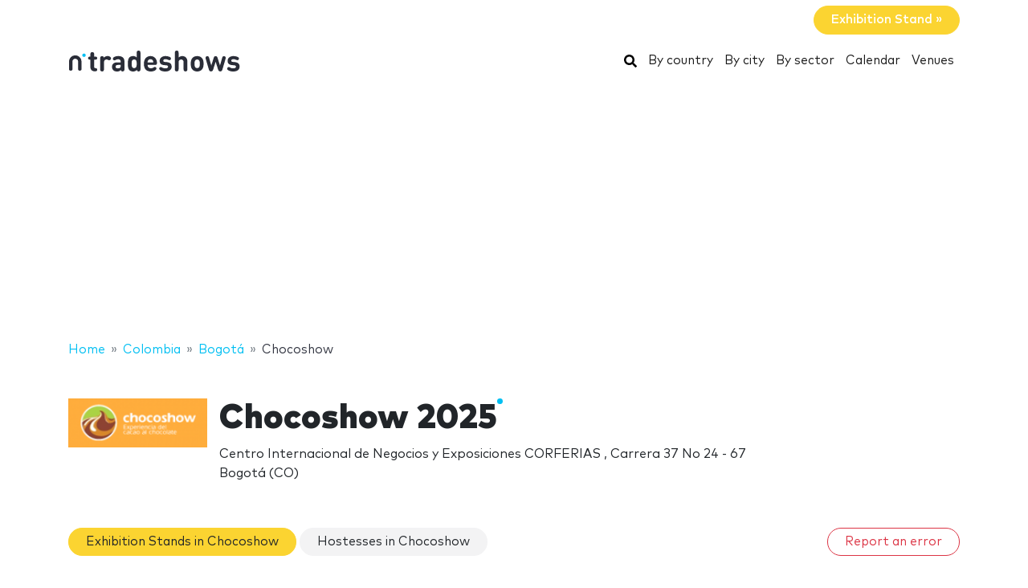

--- FILE ---
content_type: text/html; charset=UTF-8
request_url: https://www.ntradeshows.com/casa-ghaia/
body_size: 19128
content:
<!DOCTYPE HTML>
<html lang="en">
<head>
    <meta charset="utf-8" />
    <meta name="viewport" content="width=device-width, initial-scale=1, maximum-scale=1, shrink-to-fit=no"/>
    <meta name="apple-mobile-web-app-status-bar-style" content="black" />
    <meta name="apple-mobile-web-app-capable" content="yes" />
    <meta http-equiv="X-UA-Compatible" content="IE=edge" />
    <title>Chocoshow 2025</title>
    <meta name="description" content="Chocoshow is fun and chocolate flavor!
This is the fair in which visitors enjoy a show around cocoa, with spaces to lea..." />
            <meta name="robots" content="index,follow" />    
    <link rel="alternate" hreflang="en" href="https://www.ntradeshows.com/casa-ghaia/"/>
    <link rel="alternate" hreflang="es" href="https://www.nferias.com/casa-ghaia/"/>
    <link rel="alternate" hreflang="it" href="https://www.nfiere.com/casa-ghaia/"/>
    <link rel="alternate" hreflang="pt" href="https://www.nfeiras.com/casa-ghaia/"/>
    <link rel="alternate" hreflang="fr" href="https://www.nsalons.com/casa-ghaia/"/>
    <link rel="alternate" hreflang="de" href="https://www.nmessen.com/casa-ghaia/"/>
    <link href="https://www.nmessen.com/css/app.css?id=5cf867ba4df42a998548" rel="stylesheet" />

                    <!--[if lt IE 9]>
    <script src="https://www.nmessen.com/js/libs/html5shiv.min.js"></script>
    <script src="https://www.nmessen.com/js/libs/respond.min.js"></script>
    <![endif]-->


    <!-- Google Tag Manager -->
<script>(function(w,d,s,l,i){w[l]=w[l]||[];w[l].push({'gtm.start':
            new Date().getTime(),event:'gtm.js'});var f=d.getElementsByTagName(s)[0],
        j=d.createElement(s),dl=l!='dataLayer'?'&l='+l:'';j.async=true;j.src=
        'https://www.googletagmanager.com/gtm.js?id='+i+dl;f.parentNode.insertBefore(j,f);
    })(window,document,'script','dataLayer','GTM-PSQJGTP');</script>
<!-- End Google Tag Manager -->        <script async src="https://fundingchoicesmessages.google.com/i/pub-0772739364222842?ers=1" nonce="5YJjK0oqnr1O8RRHZbNVyQ"></script><script nonce="5YJjK0oqnr1O8RRHZbNVyQ">(function() {function signalGooglefcPresent() {if (!window.frames['googlefcPresent']) {if (document.body) {const iframe = document.createElement('iframe'); iframe.style = 'width: 0; height: 0; border: none; z-index: -1000; left: -1000px; top: -1000px;'; iframe.style.display = 'none'; iframe.name = 'googlefcPresent'; document.body.appendChild(iframe);} else {setTimeout(signalGooglefcPresent, 0);}}}signalGooglefcPresent();})();</script>
    <script type="text/javascript" async src="https://pagead2.googlesyndication.com/pagead/js/adsbygoogle.js?client=ca-pub-0772739364222842" crossorigin="anonymous"></script>
</head>
<body>
<noscript><iframe src="https://www.googletagmanager.com/ns.html?id=GTM-PSQJGTP"
                  height="0" width="0" style="display:none;visibility:hidden"></iframe></noscript>

    <aside class="container text-right py-2">
        <span class="btn btn-warning rounded-pill px-4 text-white font-weight-bold" data-href="https://www.nstands.com">Exhibition Stand&nbsp;&raquo;</span>
    </aside>
    <nav class="navbar navbar-expand-md navbar-light bg-white mb-4">
        <div class="container">
            <a class="navbar-brand" href="https://www.ntradeshows.com">
                    <svg width="215px" height="30px" viewBox="0 0 215 30" version="1.1" xmlns="http://www.w3.org/2000/svg" xmlns:xlink="http://www.w3.org/1999/xlink">
        <g id="ntradeshows" stroke="none" stroke-width="1" fill="none" fill-rule="evenodd">
            <g transform="translate(1.000000, 2.000000)">
                <path d="M32.2160015,25.7760042 C33.1160017,25.7760042 33.7280018,25.6680042 34.1420018,25.4520042 C34.7000019,25.1640041 35.078002,24.606004 35.078002,23.7780039 C35.078002,22.9320038 34.7180019,22.3920037 34.1420018,22.1040036 C33.7460018,21.9060036 33.3320017,21.8520036 32.7380016,21.8160036 C31.5500014,21.7440036 31.2260013,21.0420034 31.2260013,20.1600033 L31.2260013,11.1600018 L32.6300001,11.1600018 C33.5120017,11.1600018 33.8360018,11.1060018 34.2140018,10.9080018 C34.7720019,10.6200017 35.078002,10.0620016 35.078002,9.36000153 C35.078002,8.65800142 34.7720019,8.10000133 34.2140018,7.81200128 C33.8360018,7.61400125 33.5120017,7.56000124 32.6300001,7.56000124 L31.2260013,7.56000124 L31.2260013,5.05800083 C31.2260013,3.92400064 31.1720013,3.47400057 30.9200013,2.97000049 C30.5780012,2.28600037 29.8400011,1.8540003 28.886001,1.8540003 C27.9320008,1.8540003 27.1940007,2.28600037 26.8520006,2.97000049 C26.6180006,3.43800056 26.5547251,3.85943941 26.5468796,4.82520123 L26.5460006,7.56000124 L26.0780005,7.56000124 C25.1960004,7.56000124 24.8720003,7.61400125 24.4940002,7.81200128 C23.9360002,8.10000133 23.6300001,8.65800142 23.6300001,9.36000153 C23.6300001,10.0620016 23.9360002,10.6200017 24.4940002,10.9080018 C24.8720003,11.1060018 25.1960004,11.1600018 26.0780005,11.1600018 L26.5460006,11.1600018 L26.5460006,20.4120033 C26.5460006,23.1480038 28.0760008,25.7760042 31.9640015,25.7760042 L32.2160015,25.7760042 Z M41.1060008,25.9200042 C42.060001,25.9200042 42.7980011,25.4880042 43.1400011,24.8040011 C43.3920012,24.300004 43.4460012,23.8500039 43.4460012,22.7160037 L43.4460012,14.4720024 C43.4460012,12.096002 44.9940014,11.0160018 46.5600017,11.0160018 C47.1900018,11.0160018 47.7840019,11.2140018 48.342002,11.5020019 C48.9720021,11.8260019 49.4760022,11.988002 49.9440023,11.988002 C50.5200024,11.988002 51.0960024,11.7540019 51.5100025,11.3400019 C51.9240026,10.9260018 52.2120026,10.3140017 52.2120026,9.63000158 C52.2120026,8.82000145 51.7260026,8.13600133 51.0240024,7.66800126 C50.1780023,7.11000117 49.2420021,6.80400112 47.7840019,6.80400112 C45.9300016,6.80400112 44.2200013,7.75800127 43.3200012,8.83800145 C43.2120012,8.15400134 42.9960011,7.75800127 42.6180011,7.41600122 C42.258001,7.07400116 41.7540009,6.87600113 41.1240008,6.87600113 C40.2420007,6.87600113 39.4500005,7.3080012 39.1080005,7.9560013 C38.8392004,8.46000139 38.7742404,8.80720144 38.7667738,9.83177761 L38.7660004,22.7160037 C38.7660004,23.8500039 38.8200004,24.300004 39.0720005,24.8040011 C39.4140005,25.4880042 40.1520007,25.9200042 41.1060008,25.9200042 Z M59.7700012,25.9920043 C61.9120016,25.9920043 63.0460018,25.4700042 64.414002,24.138004 C64.558002,24.696004 64.7380021,25.0560041 65.0980021,25.3800042 C65.4580022,25.7220042 65.9620023,25.9200042 66.5920024,25.9200042 C67.4740025,25.9200042 68.2660026,25.4880042 68.6080027,24.8400041 C68.8960027,24.300004 68.9500027,23.9400039 68.9500027,22.7340037 L68.9500027,13.4280022 C68.9500027,9.03600148 66.2680023,6.80400112 61.0480014,6.80400112 C59.1580011,6.80400112 57.6820009,7.16400117 56.3140007,7.88400129 C55.4500005,8.33400137 54.5680004,9.07200149 54.5680004,10.1160017 C54.5680004,10.6560017 54.7120004,11.0700018 55.0900005,11.5200019 C55.4320005,11.952002 55.9540006,12.150002 56.4220007,12.150002 C56.8360008,12.150002 57.3580008,12.024002 57.9700009,11.6640019 C58.9960011,11.0520018 59.8600013,10.7640018 60.9760014,10.7640018 C63.1900018,10.7640018 64.270002,11.6640019 64.270002,13.7160022 L64.270002,14.6520024 L59.9140013,14.6520024 C55.4860005,14.6520024 53.4340002,17.1000028 53.4340002,20.0880033 C53.4340002,21.7440036 53.9920003,23.3100038 54.9820005,24.300004 C56.0620006,25.3980042 57.6460009,25.9920043 59.7700012,25.9920043 Z M60.7780014,22.1400036 C58.8340011,22.1400036 57.9340009,21.3120035 57.9340009,20.0160033 C57.9340009,18.6120031 58.8340011,17.8560029 60.7060014,17.8560029 L64.270002,17.8560029 L64.270002,18.8640031 C64.270002,20.0700033 64.108002,20.7180034 63.5500019,21.2400035 C62.7580017,21.9960036 61.9300016,22.1400036 60.7780014,22.1400036 Z M79.6940014,25.9920043 C81.6920017,25.9920043 83.0780019,25.4700042 84.3560021,24.0480039 C84.5000022,24.660004 84.6800022,25.0560041 85.0400022,25.3800042 C85.4000023,25.7220042 85.9040024,25.9200042 86.5340025,25.9200042 C87.4160026,25.9200042 88.2080028,25.4880042 88.5500028,24.8400041 C88.8380029,24.300004 88.8920029,23.9400039 88.8920029,22.7340037 L88.8920029,3.20400053 C88.8920029,2.07000034 88.8380029,1.62000027 88.5860028,1.11600018 C88.2440028,0.432000071 87.5060026,0 86.5520025,0 C85.5980023,0 84.8600022,0.432000071 84.5180022,1.11600018 C84.2840021,1.58400026 84.2207266,2.0054391 84.2128811,2.97120092 L84.2120021,8.67600142 C83.0240019,7.3080012 81.5840017,6.80400112 79.6760014,6.80400112 C77.8040011,6.80400112 76.1840008,7.41600122 75.1400006,8.49600139 C73.404286,10.2664303 73.2083983,13.041094 73.1966202,16.0452971 L73.1960003,16.3800027 C73.1960003,19.5480032 73.3400003,22.4640037 75.1400006,24.300004 C76.1840008,25.3800042 77.8580011,25.9920043 79.6940014,25.9920043 Z M81.0080016,21.7440036 C78.3053011,21.7440036 77.8955086,19.5024294 77.8767081,16.604211 L77.8760011,16.3800027 C77.8760011,13.3740022 78.2360011,11.0520018 81.0440016,11.0520018 C83.852002,11.0520018 84.2120021,13.3740022 84.2120021,16.3800027 C84.2120021,19.3860032 83.852002,21.7440036 81.0080016,21.7440036 Z M101.850002,25.9920043 C103.920002,25.9920043 105.684002,25.5600042 106.962003,24.696004 C108.042003,23.9760039 108.798003,23.1660038 108.798003,22.2840037 C108.798003,21.2040035 107.808003,20.3220033 106.908003,20.3220033 C106.350002,20.3220033 105.900002,20.5020034 105.162002,21.0240034 C104.244002,21.7080036 103.092002,22.0320036 101.922002,22.0320036 C99.2040013,22.0320036 97.782001,20.2860033 97.782001,17.8560029 L106.800003,17.8560029 C107.502003,17.8560029 108.258003,17.8560029 108.852003,17.2620028 C109.410003,16.7040027 109.500003,15.8940026 109.482003,15.1740025 C109.320003,10.4400017 106.386002,6.80400112 101.328002,6.80400112 C96.4680008,6.80400112 93.1740003,10.2780017 93.1740003,16.3980027 C93.1740003,23.9760039 97.404001,25.9920043 101.850002,25.9920043 Z M104.892002,14.6520024 L97.782001,14.6520024 C97.800001,13.8420023 97.8900011,13.3020022 98.1960011,12.6180021 C98.6820012,11.5020019 99.7620014,10.6920018 101.328002,10.6920018 C102.912002,10.6920018 103.974002,11.5020019 104.478002,12.6180021 C104.784002,13.3020022 104.856002,13.8420023 104.892002,14.6520024 Z M119.848001,25.9920043 C124.258002,25.9920043 127.786003,24.0120039 127.786003,19.8720033 C127.786003,16.6860027 125.896002,14.7240024 122.188002,14.3820024 L119.254001,14.0940023 C118.012001,13.9860023 117.310001,13.5540022 117.310001,12.456002 C117.310001,11.4840019 118.138001,10.6020017 119.956001,10.6020017 C121.288002,10.6020017 122.458002,11.0160018 123.592002,11.5380019 C124.096002,11.7720019 124.582002,11.934002 124.960002,11.934002 C125.500002,11.934002 125.896002,11.7540019 126.274002,11.3760019 C126.598003,11.0520018 126.886003,10.4580017 126.886003,9.93600163 C126.886003,9.39600154 126.760003,9.01800148 126.400003,8.62200141 C126.112002,8.31600136 125.536002,7.9560013 124.906002,7.70400126 C123.466002,7.11000117 121.972002,6.80400112 120.064001,6.80400112 C116.230001,6.80400112 112.792,8.87400145 112.792,12.7620021 C112.792,16.2180027 114.916001,17.7300029 118.300001,18.054003 L121.252002,18.324003 C122.728002,18.468003 123.232002,19.1520031 123.232002,20.0700033 C123.232002,21.4740035 121.648002,22.0860036 119.920001,22.0860036 C118.192001,22.0860036 117.040001,21.7440036 115.762001,20.9880034 C115.150001,20.6280034 114.664001,20.4480034 114.214001,20.4480034 C113.728,20.4480034 113.368,20.5920034 112.972,20.9160034 C112.504,21.2940035 112.216,21.8880036 112.216,22.5180037 C112.216,23.2740038 112.702,23.8860039 113.35,24.318004 C115.024001,25.4520042 116.896001,25.9920043 119.848001,25.9920043 Z M144.956003,25.9200042 C145.910003,25.9200042 146.648003,25.4880042 146.990003,24.8040041 C147.242003,24.300004 147.296003,23.8500039 147.296003,22.7160037 L147.296003,13.7880023 C147.296003,11.7360019 146.900003,9.97200163 145.388003,8.46000139 C144.344002,7.41600122 142.832002,6.80400112 140.960002,6.80400112 C138.944002,6.80400112 137.576001,7.52400123 136.388001,8.74800143 L136.388001,3.20400053 C136.388001,2.07000034 136.334001,1.62000027 136.082001,1.11600018 C135.740001,0.432000071 135.002001,0 134.048001,0 C133.094001,0 132.356001,0.432000071 132.014,1.11600018 C131.78,1.58400026 131.716725,2.0054391 131.708879,2.97120092 L131.708,22.7160037 C131.708,23.8500039 131.762,24.300004 132.014,24.8040041 C132.356001,25.4880042 133.094001,25.9200042 134.048001,25.9200042 C135.002001,25.9200042 135.740001,25.4880042 136.082001,24.8040041 C136.334001,24.300004 136.388001,23.8500039 136.388001,22.7160037 L136.388001,14.4360024 C136.388001,11.898002 138.044001,11.0520018 139.520002,11.0520018 C140.996002,11.0520018 142.616002,11.898002 142.616002,14.4360024 L142.616002,22.7160037 C142.616002,23.8500039 142.670002,24.300004 142.922002,24.8040041 C143.264002,25.4880042 144.002002,25.9200042 144.956003,25.9200042 Z M159.498002,25.9920043 C162.288002,25.9920043 164.142002,24.9120041 165.312003,23.6880039 C167.004003,21.8880036 167.454003,19.8180032 167.454003,16.3980027 C167.454003,12.9780021 167.004003,10.9080018 165.312003,9.10800149 C164.142002,7.88400129 162.288002,6.80400112 159.498002,6.80400112 C156.708001,6.80400112 154.854001,7.88400129 153.684001,9.10800149 C151.992,10.9080018 151.542,12.9780021 151.542,16.3980027 C151.542,19.8180032 151.992,21.8880036 153.684001,23.6880039 C154.854001,24.9120041 156.708001,25.9920043 159.498002,25.9920043 Z M159.498002,21.7440036 C158.562001,21.7440036 157.860001,21.4740035 157.320001,20.9340034 C156.366001,19.9980033 156.222001,18.360003 156.222001,16.3980027 C156.222001,14.4360024 156.366001,12.7980021 157.320001,11.8620019 C157.860001,11.3220019 158.562001,11.0520018 159.498002,11.0520018 C160.434002,11.0520018 161.136002,11.3220019 161.676002,11.8620019 C162.630002,12.7980021 162.774002,14.4360024 162.774002,16.3980027 C162.774002,18.360003 162.630002,19.9980033 161.676002,20.9340034 C161.136002,21.4740035 160.434002,21.7440036 159.498002,21.7440036 Z M188.242003,25.9200042 C188.926003,25.9200042 189.466003,25.7040042 189.934003,25.3260042 C190.348003,24.9840041 190.654004,24.462004 190.978004,23.3460038 L194.794004,10.4400017 C195.100004,9.43200155 195.154004,9.01800148 195.028004,8.47800139 C194.812004,7.57800124 193.894004,6.87600113 192.868004,6.87600113 C192.256004,6.87600113 191.734004,7.11000117 191.374004,7.47000122 C190.996004,7.86600129 190.852004,8.22600135 190.564004,9.23400151 L187.918003,18.576003 L185.002003,9.27000152 C184.678003,8.26200135 184.426003,7.75800127 184.012002,7.39800121 C183.616002,7.03800115 183.130002,6.87600113 182.500002,6.87600113 C181.870002,6.87600113 181.384002,7.03800115 180.988002,7.39800121 C180.574002,7.75800127 180.322002,8.26200135 179.998002,9.27000152 L177.082001,18.576003 L174.436001,9.23400151 C174.148001,8.22600135 174.004001,7.86600129 173.626001,7.47000122 C173.266001,7.11000117 172.744001,6.87600113 172.132,6.87600113 C171.106,6.87600113 170.188,7.57800124 169.972,8.47800139 C169.846,9.01800148 169.9,9.43200155 170.206,10.4400017 L174.022001,23.3460038 C174.346001,24.462004 174.652001,24.9840041 175.066001,25.3260042 C175.534001,25.7040042 176.074001,25.9200042 176.758001,25.9200042 C177.424001,25.9200042 177.982001,25.7040042 178.450002,25.3260042 C178.864002,24.9840041 179.152002,24.462004 179.494002,23.3460038 L182.500002,13.8960023 L185.506003,23.3460038 C185.848003,24.462004 186.136003,24.9840041 186.550003,25.3260042 C187.018003,25.7040042 187.576003,25.9200042 188.242003,25.9200042 Z M204.458001,25.9920043 C208.868002,25.9920043 212.396003,24.0120039 212.396003,19.8720033 C212.396003,16.6860027 210.506002,14.7240024 206.798002,14.3820024 L203.864001,14.0940023 C202.622001,13.9860023 201.920001,13.5540022 201.920001,12.456002 C201.920001,11.4840019 202.748001,10.6020017 204.566001,10.6020017 C205.898002,10.6020017 207.068002,11.0160018 208.202002,11.5380019 C208.706002,11.7720019 209.192002,11.934002 209.570002,11.934002 C210.110002,11.934002 210.506002,11.7540019 210.884002,11.3760019 C211.208003,11.0520018 211.496003,10.4580017 211.496003,9.93600163 C211.496003,9.39600154 211.370003,9.01800148 211.010003,8.62200141 C210.722002,8.31600136 210.146002,7.9560013 209.516002,7.70400126 C208.076002,7.11000117 206.582002,6.80400112 204.674001,6.80400112 C200.840001,6.80400112 197.402,8.87400145 197.402,12.7620021 C197.402,16.2180027 199.526001,17.7300029 202.910001,18.054003 L205.862002,18.324003 C207.338002,18.468003 207.842002,19.1520031 207.842002,20.0700033 C207.842002,21.4740035 206.258002,22.0860036 204.530001,22.0860036 C202.802001,22.0860036 201.650001,21.7440036 200.372001,20.9880034 C199.760001,20.6280034 199.274001,20.4480034 198.824001,20.4480034 C198.338,20.4480034 197.978,20.5920034 197.582,20.9160034 C197.114,21.2940035 196.826,21.8880036 196.826,22.5180037 C196.826,23.2740038 197.312,23.8860039 197.96,24.318004 C199.634001,25.4520042 201.506001,25.9920043 204.458001,25.9920043 Z" id="tradeshows" fill="#2A2D38" fill-rule="nonzero"></path>
                <g transform="translate(0.000000, 2.776004)">
                    <path d="M18.6100576,0.853847403 C17.4431892,0.853847403 16.4976018,1.79968566 16.4976018,2.96630313 C16.4976018,4.1329206 17.4431892,5.07875885 18.6100576,5.07875885 C19.776675,5.07875885 20.7225133,4.1329206 20.7225133,2.96630313 C20.7225133,1.79968566 19.776675,0.853847403 18.6100576,0.853847403" id="Fill-13" fill="#00BFF2"></path>
                    <path d="M7.72702184,3.13685508 C3.46623377,3.13685508 0,6.60308884 0,10.8638769 L0,20.5079147 C0,20.542286 0.00351239669,20.5683781 0.00526859504,20.5987352 C0.00351239669,20.623322 0,20.6476579 0,20.6724956 C0,21.5109548 0.935050177,22.1906036 2.08862161,22.1906036 C3.24219303,22.1906036 4.17724321,21.5109548 4.17724321,20.6724956 C4.17724321,20.638626 4.17322904,20.6055091 4.17021842,20.5721414 C4.17097107,20.5498126 4.17373081,20.5322506 4.17373081,20.5079147 L4.17373081,10.8638769 C4.17373081,8.90471222 5.76785714,7.31058589 7.72702184,7.31058589 C9.68618654,7.31058589 11.2803129,8.90471222 11.2803129,10.8638769 L11.2803129,20.5079147 C11.2803129,20.5325015 11.2830726,20.5498126 11.2840762,20.5723923 C11.2808146,20.6055091 11.2770514,20.638626 11.2770514,20.6724956 C11.2770514,21.5109548 12.2121015,22.1906036 13.365673,22.1906036 C14.5189935,22.1906036 15.4540437,21.5109548 15.4540437,20.6724956 C15.4540437,20.6476579 15.4505313,20.6230711 15.449026,20.5984844 C15.4505313,20.5681272 15.4540437,20.542286 15.4540437,20.5079147 L15.4540437,10.8638769 C15.4540437,6.60308884 11.9878099,3.13685508 7.72702184,3.13685508" id="Fill-15" fill="#2A2D38"></path>
                </g>
            </g>
        </g>
    </svg>
            </a>
            <button class="navbar-toggler" type="button" data-toggle="collapse" data-target="#navbarSupportedContent" aria-controls="navbarSupportedContent" aria-expanded="false" aria-label="Toggle navigation">
                <span class="navbar-toggler-icon"></span>
            </button>
            <div class="collapse navbar-collapse" id="navbarSupportedContent">
                <ul class="navbar-nav ml-auto">
                    <li class="nav-item active">
                        <a class="nav-link" href="https://www.ntradeshows.com/search/">
                            <svg xmlns="http://www.w3.org/2000/svg" viewBox="0 0 512 512" width="16px" height="16px"><path d="M505 442.7L405.3 343c-4.5-4.5-10.6-7-17-7H372c27.6-35.3 44-79.7 44-128C416 93.1 322.9 0 208 0S0 93.1 0 208s93.1 208 208 208c48.3 0 92.7-16.4 128-44v16.3c0 6.4 2.5 12.5 7 17l99.7 99.7c9.4 9.4 24.6 9.4 33.9 0l28.3-28.3c9.4-9.4 9.4-24.6.1-34zM208 336c-70.7 0-128-57.2-128-128 0-70.7 57.2-128 128-128 70.7 0 128 57.2 128 128 0 70.7-57.2 128-128 128z"/></svg>
                            <span class="sr-only">Search</span>
                        </a>
                    </li>
                    <li class="nav-item active"><a class="nav-link" href="https://www.ntradeshows.com/countries/">By country</a></li>
                    <li class="nav-item active"><a class="nav-link" href="https://www.ntradeshows.com/cities/">By city</a></li>
                    <li class="nav-item active"><a class="nav-link" href="https://www.ntradeshows.com/sectors/">By sector</a></li>
                    <li class="nav-item active"><a class="nav-link" href="https://www.ntradeshows.com/calendar/">Calendar</a></li>
                    <li class="nav-item active"><a class="nav-link" href="https://www.ntradeshows.com/venues/">Venues</a></li>
                </ul>
            </div>
        </div>
    </nav>
    
    
    <nav id="breadcrumbs" aria-label="breadcrumb" class="mb-4">
        <div class="container">
            <ol class="breadcrumb" itemscope itemtype="https://schema.org/BreadcrumbList">

                <li class="breadcrumb-item d-none d-md-inline" itemprop="itemListElement" itemscope itemtype="https://schema.org/ListItem">
                    <a itemtype="https://schema.org/Thing" itemprop="item" title="nTradeshows" href="https://www.ntradeshows.com">
                        <span title="nTradeshows">Home</span>
                        <meta itemprop="name"     content="nTradeshows" />
                        <meta itemprop="position" content="1" />
                    </a>
                </li>

                
                                                            
                                        <li class="breadcrumb-item d-none d-md-inline" itemprop="itemListElement" itemscope itemtype="https://schema.org/ListItem">
                        <a itemtype="https://schema.org/Thing" itemprop="item" title="Trade shows in Colombia" href="https://www.ntradeshows.com/colombia/" >
                            <span>Colombia</span>
                            <meta itemprop="name"     content="Colombia" />
                            <meta itemprop="position" content="2" />
                        </a>
                    </li>
                                    
                                                            
                                        <li class="breadcrumb-item " itemprop="itemListElement" itemscope itemtype="https://schema.org/ListItem">
                        <a itemtype="https://schema.org/Thing" itemprop="item" title="Trade shows in Bogotá" href="https://www.ntradeshows.com/bogota/" >
                            <span>Bogotá</span>
                            <meta itemprop="name"     content="Bogotá" />
                            <meta itemprop="position" content="3" />
                        </a>
                    </li>
                                    
                                                            
                                        <li class="breadcrumb-item d-none d-md-inline" itemprop="itemListElement" itemscope itemtype="https://schema.org/ListItem">
                        <a itemtype="https://schema.org/Thing" itemprop="item" title="Chocoshow" href="https://www.ntradeshows.com/casa-ghaia/" class="active text-dark" >
                            <span>Chocoshow</span>
                            <meta itemprop="name"     content="Chocoshow" />
                            <meta itemprop="position" content="4" />
                        </a>
                    </li>
                                                </ol>
        </div>
    </nav>

<main>
        <header class="jumbotron jumbotron-fluid" data-id="70222">
        <div class="container">
            <div class="row gutters-sm align-items-start">
                <div class="col-md-2 col-3">
                    <img alt="Chocoshow 2025" class="logo img-fluid my-2 my-md-0"  src="//images.neventum.com/logos/2022/304/160/636143f4da6f7-captura-de-pantalla-2022-11-01-a-las-17.04.21.png" width="180" height="180" />
                </div>
                <div class="col-md-10 col-9">
                    <h1 class="nTitle">Chocoshow 2025</h1>
                    <p class="lead">

                                                Centro Internacional de Negocios y Exposiciones CORFERIAS
                                                    ,                            Carrera 37 No 24 - 67<br/>
                            Bogotá
                                                            (CO)
                                                                        </p>
                </div>
            </div>
        </div>
    </header>
    <div class="container">


        

        
            
            
        
        <div class="row">
            <div class="col-md-12">
                <aside class="mb-4">
                    <a href="https://www.ntradeshows.com/casa-ghaia/stands/" class="d-block mb-3 d-md-inline-block btn btn-warning rounded-pill px-4 mb-2">Exhibition Stands in Chocoshow</a>
                    <a href="https://www.ntradeshows.com/casa-ghaia/hostesses/" class="d-block mb-3 d-md-inline-block btn btn-light   rounded-pill px-4 mb-2">Hostesses in Chocoshow</a>
                    <a class="d-block mb-3 d-md-inline-block btn btn-outline-danger ml-auto rounded-pill px-4 mb-2 float-right"
                       href="https://www.neventum.com/tradeshows/70222/report?locale=en" target="_blank" rel="noindex,nofollow">Report an error</a>
                </aside>
            </div>
        </div>
        <div class="row">
                <div class="col-md-9">
                <article class="mb-4">
                    <header>
                        <p class="h2 nTitle">Chocoshow: the trade show</p>
                    </header>
                    <p>Chocoshow is fun and chocolate flavor!</p>
<p>This is the fair in which visitors enjoy a show around cocoa, with spaces to learn about the wonders and potentialities of chocolate in all its manifestations.</p>
<p>It is a scenario of visibility, experience and knowledge of the cocoa and chocolate subsector of Colombia.</p>
<p>Let's live together the sweet experience of cocoa to chocolate and the happiness it produces when consuming it. We look forward to seeing you in the next edition!</p>
                </article>

                <article class="mb-4">
                    <header>
                        <p class="h2 nTitle">Event profile Chocoshow</p>
                    </header>
                    <ul class="list-unstyled">
                                                    <li>Industries: <a href="https://www.ntradeshows.com/decorations/">Decorations</a>, <a href="https://www.ntradeshows.com/craft/">Craft</a>, <a href="https://www.ntradeshows.com/art/">Art</a></li>
                                                <li>Frequency: anual</li>
                        <li>Scope: Local</li>
                    </ul>
                </article>

                <article class="mb-4">
                    <header>
                        <p class="h2 nTitle">Next edition Chocoshow</p>
                    </header>
                    <ul class="list-unstyled">
                        <li>

                            From <time itemprop="startDate" class="dtstart" datetime="2025-10-28T00:00:00+00:00">Tuesday 28</time> to <time itemprop="startDate" class="dtend" datetime="2025-10-30T00:00:00+00:00">Thursday 30 October 2025</time>

                            
                        </li>

                        <li>
                            Venue:
                                                            <a href="/corferias-centro-de-convenciones/">Centro Internacional de Negocios y Exposiciones CORFERIAS</a>
                                                    </li>

                        <li>City: <a href="https://www.ntradeshows.com/bogota/">Bogotá</a></li>                        <li>Country: <a href="https://www.ntradeshows.com/colombia/">Colombia</a></li>                        <li>More info.: <a href="https://chocoshow.co/" rel="nofollow" target="_blank">chocoshow.co</a></li>                    </ul>
                </article>

                                    <article class="mb-4" id="editions">
                        <header>
                            <p class="h2 nTitle">Chocoshow editions</p>
                        </header>
                        <table class="table table-sm table-responsive">
                                                            <tr >
                                    <td width="40%">Chocoshow 2025</td>
                                    <td width="20%">From <time itemprop="startDate" class="dtstart" datetime="2025-11-28T00:00:00+00:00">28</time> to <time itemprop="startDate" class="dtend" datetime="2025-11-30T00:00:00+00:00">30 November 2025</time></td>
                                    <td width="20%">BogotÃ¡</td>
                                </tr>
                                                            <tr >
                                    <td width="40%">Chocoshow 2025</td>
                                    <td width="20%">From <time itemprop="startDate" class="dtstart" datetime="2025-10-28T00:00:00+00:00">28</time> to <time itemprop="startDate" class="dtend" datetime="2025-10-30T00:00:00+00:00">30 October 2025</time></td>
                                    <td width="20%">Centro Internacional de Negocios y Exposiciones CORFERIAS</td>
                                </tr>
                                                            <tr >
                                    <td width="40%">Chocoshow 2024</td>
                                    <td width="20%">From <time itemprop="startDate" class="dtstart" datetime="2024-11-22T00:00:00+00:00">22</time> to <time itemprop="startDate" class="dtend" datetime="2024-11-24T00:00:00+00:00">24 November 2024</time></td>
                                    <td width="20%">BogotÃ¡</td>
                                </tr>
                                                            <tr >
                                    <td width="40%">Chocoshow 2023</td>
                                    <td width="20%">From <time itemprop="startDate" class="dtstart" datetime="2023-03-31T00:00:00+00:00">31 March</time> to <time itemprop="startDate" class="dtend" datetime="2023-04-01T00:00:00+00:00"> 1 April 2023</time></td>
                                    <td width="20%"></td>
                                </tr>
                                                            <tr hidden>
                                    <td width="40%">Chocoshow 2022</td>
                                    <td width="20%">From <time itemprop="startDate" class="dtstart" datetime="2022-11-25T00:00:00+00:00">25</time> to <time itemprop="startDate" class="dtend" datetime="2022-11-27T00:00:00+00:00">27 November 2022</time></td>
                                    <td width="20%">Centro Internacional de Negocios y Exposiciones CORFERIAS</td>
                                </tr>
                                                    </table>
                                            </article>
                
                
                
            </div>
        </div>
    </div>
</main>
<footer id="footer" class="d-print-none">
    <header>
        <div class="container">
            <div class="row">
                <div class="col-6">
                    <span class="footer-brand" data-href="https://www.ntradeshows.com">
                            <svg width="215px" height="30px" viewBox="0 0 215 30" version="1.1" xmlns="http://www.w3.org/2000/svg" xmlns:xlink="http://www.w3.org/1999/xlink">
        <g id="ntradeshows" stroke="none" stroke-width="1" fill="none" fill-rule="evenodd">
            <g transform="translate(1.000000, 2.000000)">
                <path d="M32.2160015,25.7760042 C33.1160017,25.7760042 33.7280018,25.6680042 34.1420018,25.4520042 C34.7000019,25.1640041 35.078002,24.606004 35.078002,23.7780039 C35.078002,22.9320038 34.7180019,22.3920037 34.1420018,22.1040036 C33.7460018,21.9060036 33.3320017,21.8520036 32.7380016,21.8160036 C31.5500014,21.7440036 31.2260013,21.0420034 31.2260013,20.1600033 L31.2260013,11.1600018 L32.6300001,11.1600018 C33.5120017,11.1600018 33.8360018,11.1060018 34.2140018,10.9080018 C34.7720019,10.6200017 35.078002,10.0620016 35.078002,9.36000153 C35.078002,8.65800142 34.7720019,8.10000133 34.2140018,7.81200128 C33.8360018,7.61400125 33.5120017,7.56000124 32.6300001,7.56000124 L31.2260013,7.56000124 L31.2260013,5.05800083 C31.2260013,3.92400064 31.1720013,3.47400057 30.9200013,2.97000049 C30.5780012,2.28600037 29.8400011,1.8540003 28.886001,1.8540003 C27.9320008,1.8540003 27.1940007,2.28600037 26.8520006,2.97000049 C26.6180006,3.43800056 26.5547251,3.85943941 26.5468796,4.82520123 L26.5460006,7.56000124 L26.0780005,7.56000124 C25.1960004,7.56000124 24.8720003,7.61400125 24.4940002,7.81200128 C23.9360002,8.10000133 23.6300001,8.65800142 23.6300001,9.36000153 C23.6300001,10.0620016 23.9360002,10.6200017 24.4940002,10.9080018 C24.8720003,11.1060018 25.1960004,11.1600018 26.0780005,11.1600018 L26.5460006,11.1600018 L26.5460006,20.4120033 C26.5460006,23.1480038 28.0760008,25.7760042 31.9640015,25.7760042 L32.2160015,25.7760042 Z M41.1060008,25.9200042 C42.060001,25.9200042 42.7980011,25.4880042 43.1400011,24.8040011 C43.3920012,24.300004 43.4460012,23.8500039 43.4460012,22.7160037 L43.4460012,14.4720024 C43.4460012,12.096002 44.9940014,11.0160018 46.5600017,11.0160018 C47.1900018,11.0160018 47.7840019,11.2140018 48.342002,11.5020019 C48.9720021,11.8260019 49.4760022,11.988002 49.9440023,11.988002 C50.5200024,11.988002 51.0960024,11.7540019 51.5100025,11.3400019 C51.9240026,10.9260018 52.2120026,10.3140017 52.2120026,9.63000158 C52.2120026,8.82000145 51.7260026,8.13600133 51.0240024,7.66800126 C50.1780023,7.11000117 49.2420021,6.80400112 47.7840019,6.80400112 C45.9300016,6.80400112 44.2200013,7.75800127 43.3200012,8.83800145 C43.2120012,8.15400134 42.9960011,7.75800127 42.6180011,7.41600122 C42.258001,7.07400116 41.7540009,6.87600113 41.1240008,6.87600113 C40.2420007,6.87600113 39.4500005,7.3080012 39.1080005,7.9560013 C38.8392004,8.46000139 38.7742404,8.80720144 38.7667738,9.83177761 L38.7660004,22.7160037 C38.7660004,23.8500039 38.8200004,24.300004 39.0720005,24.8040011 C39.4140005,25.4880042 40.1520007,25.9200042 41.1060008,25.9200042 Z M59.7700012,25.9920043 C61.9120016,25.9920043 63.0460018,25.4700042 64.414002,24.138004 C64.558002,24.696004 64.7380021,25.0560041 65.0980021,25.3800042 C65.4580022,25.7220042 65.9620023,25.9200042 66.5920024,25.9200042 C67.4740025,25.9200042 68.2660026,25.4880042 68.6080027,24.8400041 C68.8960027,24.300004 68.9500027,23.9400039 68.9500027,22.7340037 L68.9500027,13.4280022 C68.9500027,9.03600148 66.2680023,6.80400112 61.0480014,6.80400112 C59.1580011,6.80400112 57.6820009,7.16400117 56.3140007,7.88400129 C55.4500005,8.33400137 54.5680004,9.07200149 54.5680004,10.1160017 C54.5680004,10.6560017 54.7120004,11.0700018 55.0900005,11.5200019 C55.4320005,11.952002 55.9540006,12.150002 56.4220007,12.150002 C56.8360008,12.150002 57.3580008,12.024002 57.9700009,11.6640019 C58.9960011,11.0520018 59.8600013,10.7640018 60.9760014,10.7640018 C63.1900018,10.7640018 64.270002,11.6640019 64.270002,13.7160022 L64.270002,14.6520024 L59.9140013,14.6520024 C55.4860005,14.6520024 53.4340002,17.1000028 53.4340002,20.0880033 C53.4340002,21.7440036 53.9920003,23.3100038 54.9820005,24.300004 C56.0620006,25.3980042 57.6460009,25.9920043 59.7700012,25.9920043 Z M60.7780014,22.1400036 C58.8340011,22.1400036 57.9340009,21.3120035 57.9340009,20.0160033 C57.9340009,18.6120031 58.8340011,17.8560029 60.7060014,17.8560029 L64.270002,17.8560029 L64.270002,18.8640031 C64.270002,20.0700033 64.108002,20.7180034 63.5500019,21.2400035 C62.7580017,21.9960036 61.9300016,22.1400036 60.7780014,22.1400036 Z M79.6940014,25.9920043 C81.6920017,25.9920043 83.0780019,25.4700042 84.3560021,24.0480039 C84.5000022,24.660004 84.6800022,25.0560041 85.0400022,25.3800042 C85.4000023,25.7220042 85.9040024,25.9200042 86.5340025,25.9200042 C87.4160026,25.9200042 88.2080028,25.4880042 88.5500028,24.8400041 C88.8380029,24.300004 88.8920029,23.9400039 88.8920029,22.7340037 L88.8920029,3.20400053 C88.8920029,2.07000034 88.8380029,1.62000027 88.5860028,1.11600018 C88.2440028,0.432000071 87.5060026,0 86.5520025,0 C85.5980023,0 84.8600022,0.432000071 84.5180022,1.11600018 C84.2840021,1.58400026 84.2207266,2.0054391 84.2128811,2.97120092 L84.2120021,8.67600142 C83.0240019,7.3080012 81.5840017,6.80400112 79.6760014,6.80400112 C77.8040011,6.80400112 76.1840008,7.41600122 75.1400006,8.49600139 C73.404286,10.2664303 73.2083983,13.041094 73.1966202,16.0452971 L73.1960003,16.3800027 C73.1960003,19.5480032 73.3400003,22.4640037 75.1400006,24.300004 C76.1840008,25.3800042 77.8580011,25.9920043 79.6940014,25.9920043 Z M81.0080016,21.7440036 C78.3053011,21.7440036 77.8955086,19.5024294 77.8767081,16.604211 L77.8760011,16.3800027 C77.8760011,13.3740022 78.2360011,11.0520018 81.0440016,11.0520018 C83.852002,11.0520018 84.2120021,13.3740022 84.2120021,16.3800027 C84.2120021,19.3860032 83.852002,21.7440036 81.0080016,21.7440036 Z M101.850002,25.9920043 C103.920002,25.9920043 105.684002,25.5600042 106.962003,24.696004 C108.042003,23.9760039 108.798003,23.1660038 108.798003,22.2840037 C108.798003,21.2040035 107.808003,20.3220033 106.908003,20.3220033 C106.350002,20.3220033 105.900002,20.5020034 105.162002,21.0240034 C104.244002,21.7080036 103.092002,22.0320036 101.922002,22.0320036 C99.2040013,22.0320036 97.782001,20.2860033 97.782001,17.8560029 L106.800003,17.8560029 C107.502003,17.8560029 108.258003,17.8560029 108.852003,17.2620028 C109.410003,16.7040027 109.500003,15.8940026 109.482003,15.1740025 C109.320003,10.4400017 106.386002,6.80400112 101.328002,6.80400112 C96.4680008,6.80400112 93.1740003,10.2780017 93.1740003,16.3980027 C93.1740003,23.9760039 97.404001,25.9920043 101.850002,25.9920043 Z M104.892002,14.6520024 L97.782001,14.6520024 C97.800001,13.8420023 97.8900011,13.3020022 98.1960011,12.6180021 C98.6820012,11.5020019 99.7620014,10.6920018 101.328002,10.6920018 C102.912002,10.6920018 103.974002,11.5020019 104.478002,12.6180021 C104.784002,13.3020022 104.856002,13.8420023 104.892002,14.6520024 Z M119.848001,25.9920043 C124.258002,25.9920043 127.786003,24.0120039 127.786003,19.8720033 C127.786003,16.6860027 125.896002,14.7240024 122.188002,14.3820024 L119.254001,14.0940023 C118.012001,13.9860023 117.310001,13.5540022 117.310001,12.456002 C117.310001,11.4840019 118.138001,10.6020017 119.956001,10.6020017 C121.288002,10.6020017 122.458002,11.0160018 123.592002,11.5380019 C124.096002,11.7720019 124.582002,11.934002 124.960002,11.934002 C125.500002,11.934002 125.896002,11.7540019 126.274002,11.3760019 C126.598003,11.0520018 126.886003,10.4580017 126.886003,9.93600163 C126.886003,9.39600154 126.760003,9.01800148 126.400003,8.62200141 C126.112002,8.31600136 125.536002,7.9560013 124.906002,7.70400126 C123.466002,7.11000117 121.972002,6.80400112 120.064001,6.80400112 C116.230001,6.80400112 112.792,8.87400145 112.792,12.7620021 C112.792,16.2180027 114.916001,17.7300029 118.300001,18.054003 L121.252002,18.324003 C122.728002,18.468003 123.232002,19.1520031 123.232002,20.0700033 C123.232002,21.4740035 121.648002,22.0860036 119.920001,22.0860036 C118.192001,22.0860036 117.040001,21.7440036 115.762001,20.9880034 C115.150001,20.6280034 114.664001,20.4480034 114.214001,20.4480034 C113.728,20.4480034 113.368,20.5920034 112.972,20.9160034 C112.504,21.2940035 112.216,21.8880036 112.216,22.5180037 C112.216,23.2740038 112.702,23.8860039 113.35,24.318004 C115.024001,25.4520042 116.896001,25.9920043 119.848001,25.9920043 Z M144.956003,25.9200042 C145.910003,25.9200042 146.648003,25.4880042 146.990003,24.8040041 C147.242003,24.300004 147.296003,23.8500039 147.296003,22.7160037 L147.296003,13.7880023 C147.296003,11.7360019 146.900003,9.97200163 145.388003,8.46000139 C144.344002,7.41600122 142.832002,6.80400112 140.960002,6.80400112 C138.944002,6.80400112 137.576001,7.52400123 136.388001,8.74800143 L136.388001,3.20400053 C136.388001,2.07000034 136.334001,1.62000027 136.082001,1.11600018 C135.740001,0.432000071 135.002001,0 134.048001,0 C133.094001,0 132.356001,0.432000071 132.014,1.11600018 C131.78,1.58400026 131.716725,2.0054391 131.708879,2.97120092 L131.708,22.7160037 C131.708,23.8500039 131.762,24.300004 132.014,24.8040041 C132.356001,25.4880042 133.094001,25.9200042 134.048001,25.9200042 C135.002001,25.9200042 135.740001,25.4880042 136.082001,24.8040041 C136.334001,24.300004 136.388001,23.8500039 136.388001,22.7160037 L136.388001,14.4360024 C136.388001,11.898002 138.044001,11.0520018 139.520002,11.0520018 C140.996002,11.0520018 142.616002,11.898002 142.616002,14.4360024 L142.616002,22.7160037 C142.616002,23.8500039 142.670002,24.300004 142.922002,24.8040041 C143.264002,25.4880042 144.002002,25.9200042 144.956003,25.9200042 Z M159.498002,25.9920043 C162.288002,25.9920043 164.142002,24.9120041 165.312003,23.6880039 C167.004003,21.8880036 167.454003,19.8180032 167.454003,16.3980027 C167.454003,12.9780021 167.004003,10.9080018 165.312003,9.10800149 C164.142002,7.88400129 162.288002,6.80400112 159.498002,6.80400112 C156.708001,6.80400112 154.854001,7.88400129 153.684001,9.10800149 C151.992,10.9080018 151.542,12.9780021 151.542,16.3980027 C151.542,19.8180032 151.992,21.8880036 153.684001,23.6880039 C154.854001,24.9120041 156.708001,25.9920043 159.498002,25.9920043 Z M159.498002,21.7440036 C158.562001,21.7440036 157.860001,21.4740035 157.320001,20.9340034 C156.366001,19.9980033 156.222001,18.360003 156.222001,16.3980027 C156.222001,14.4360024 156.366001,12.7980021 157.320001,11.8620019 C157.860001,11.3220019 158.562001,11.0520018 159.498002,11.0520018 C160.434002,11.0520018 161.136002,11.3220019 161.676002,11.8620019 C162.630002,12.7980021 162.774002,14.4360024 162.774002,16.3980027 C162.774002,18.360003 162.630002,19.9980033 161.676002,20.9340034 C161.136002,21.4740035 160.434002,21.7440036 159.498002,21.7440036 Z M188.242003,25.9200042 C188.926003,25.9200042 189.466003,25.7040042 189.934003,25.3260042 C190.348003,24.9840041 190.654004,24.462004 190.978004,23.3460038 L194.794004,10.4400017 C195.100004,9.43200155 195.154004,9.01800148 195.028004,8.47800139 C194.812004,7.57800124 193.894004,6.87600113 192.868004,6.87600113 C192.256004,6.87600113 191.734004,7.11000117 191.374004,7.47000122 C190.996004,7.86600129 190.852004,8.22600135 190.564004,9.23400151 L187.918003,18.576003 L185.002003,9.27000152 C184.678003,8.26200135 184.426003,7.75800127 184.012002,7.39800121 C183.616002,7.03800115 183.130002,6.87600113 182.500002,6.87600113 C181.870002,6.87600113 181.384002,7.03800115 180.988002,7.39800121 C180.574002,7.75800127 180.322002,8.26200135 179.998002,9.27000152 L177.082001,18.576003 L174.436001,9.23400151 C174.148001,8.22600135 174.004001,7.86600129 173.626001,7.47000122 C173.266001,7.11000117 172.744001,6.87600113 172.132,6.87600113 C171.106,6.87600113 170.188,7.57800124 169.972,8.47800139 C169.846,9.01800148 169.9,9.43200155 170.206,10.4400017 L174.022001,23.3460038 C174.346001,24.462004 174.652001,24.9840041 175.066001,25.3260042 C175.534001,25.7040042 176.074001,25.9200042 176.758001,25.9200042 C177.424001,25.9200042 177.982001,25.7040042 178.450002,25.3260042 C178.864002,24.9840041 179.152002,24.462004 179.494002,23.3460038 L182.500002,13.8960023 L185.506003,23.3460038 C185.848003,24.462004 186.136003,24.9840041 186.550003,25.3260042 C187.018003,25.7040042 187.576003,25.9200042 188.242003,25.9200042 Z M204.458001,25.9920043 C208.868002,25.9920043 212.396003,24.0120039 212.396003,19.8720033 C212.396003,16.6860027 210.506002,14.7240024 206.798002,14.3820024 L203.864001,14.0940023 C202.622001,13.9860023 201.920001,13.5540022 201.920001,12.456002 C201.920001,11.4840019 202.748001,10.6020017 204.566001,10.6020017 C205.898002,10.6020017 207.068002,11.0160018 208.202002,11.5380019 C208.706002,11.7720019 209.192002,11.934002 209.570002,11.934002 C210.110002,11.934002 210.506002,11.7540019 210.884002,11.3760019 C211.208003,11.0520018 211.496003,10.4580017 211.496003,9.93600163 C211.496003,9.39600154 211.370003,9.01800148 211.010003,8.62200141 C210.722002,8.31600136 210.146002,7.9560013 209.516002,7.70400126 C208.076002,7.11000117 206.582002,6.80400112 204.674001,6.80400112 C200.840001,6.80400112 197.402,8.87400145 197.402,12.7620021 C197.402,16.2180027 199.526001,17.7300029 202.910001,18.054003 L205.862002,18.324003 C207.338002,18.468003 207.842002,19.1520031 207.842002,20.0700033 C207.842002,21.4740035 206.258002,22.0860036 204.530001,22.0860036 C202.802001,22.0860036 201.650001,21.7440036 200.372001,20.9880034 C199.760001,20.6280034 199.274001,20.4480034 198.824001,20.4480034 C198.338,20.4480034 197.978,20.5920034 197.582,20.9160034 C197.114,21.2940035 196.826,21.8880036 196.826,22.5180037 C196.826,23.2740038 197.312,23.8860039 197.96,24.318004 C199.634001,25.4520042 201.506001,25.9920043 204.458001,25.9920043 Z" id="tradeshows" fill="#2A2D38" fill-rule="nonzero"></path>
                <g transform="translate(0.000000, 2.776004)">
                    <path d="M18.6100576,0.853847403 C17.4431892,0.853847403 16.4976018,1.79968566 16.4976018,2.96630313 C16.4976018,4.1329206 17.4431892,5.07875885 18.6100576,5.07875885 C19.776675,5.07875885 20.7225133,4.1329206 20.7225133,2.96630313 C20.7225133,1.79968566 19.776675,0.853847403 18.6100576,0.853847403" id="Fill-13" fill="#00BFF2"></path>
                    <path d="M7.72702184,3.13685508 C3.46623377,3.13685508 0,6.60308884 0,10.8638769 L0,20.5079147 C0,20.542286 0.00351239669,20.5683781 0.00526859504,20.5987352 C0.00351239669,20.623322 0,20.6476579 0,20.6724956 C0,21.5109548 0.935050177,22.1906036 2.08862161,22.1906036 C3.24219303,22.1906036 4.17724321,21.5109548 4.17724321,20.6724956 C4.17724321,20.638626 4.17322904,20.6055091 4.17021842,20.5721414 C4.17097107,20.5498126 4.17373081,20.5322506 4.17373081,20.5079147 L4.17373081,10.8638769 C4.17373081,8.90471222 5.76785714,7.31058589 7.72702184,7.31058589 C9.68618654,7.31058589 11.2803129,8.90471222 11.2803129,10.8638769 L11.2803129,20.5079147 C11.2803129,20.5325015 11.2830726,20.5498126 11.2840762,20.5723923 C11.2808146,20.6055091 11.2770514,20.638626 11.2770514,20.6724956 C11.2770514,21.5109548 12.2121015,22.1906036 13.365673,22.1906036 C14.5189935,22.1906036 15.4540437,21.5109548 15.4540437,20.6724956 C15.4540437,20.6476579 15.4505313,20.6230711 15.449026,20.5984844 C15.4505313,20.5681272 15.4540437,20.542286 15.4540437,20.5079147 L15.4540437,10.8638769 C15.4540437,6.60308884 11.9878099,3.13685508 7.72702184,3.13685508" id="Fill-15" fill="#2A2D38"></path>
                </g>
            </g>
        </g>
    </svg>
                    </span>
                </div>
                <div class="col-6 text-right">
                    <div class="btn-group">
                        <button type="button" class="dropdown-toggle" data-toggle="dropdown" aria-haspopup="true" aria-expanded="false">
                            Language
                            <i class="fal fa-angle-down"></i>
                        </button>
                        <ul class="dropdown-menu dropdown-menu-right">
                                                            <a class="dropdown-item text-dark" hreflang="en" href="https://www.ntradeshows.com">English</a>
                                                            <a class="dropdown-item text-dark" hreflang="es" href="https://www.nferias.com">Spanish</a>
                                                            <a class="dropdown-item text-dark" hreflang="it" href="https://www.nfiere.com">Italian</a>
                                                            <a class="dropdown-item text-dark" hreflang="pt" href="https://www.nfeiras.com">Portuguese</a>
                                                            <a class="dropdown-item text-dark" hreflang="fr" href="https://www.nsalons.com">French</a>
                                                            <a class="dropdown-item text-dark" hreflang="de" href="https://www.nmessen.com">German</a>
                                                    </ul>
                    </div>
                </div>
            </div>
        </div>
    </header>
    <section>
        <div class="container">
            <div class="row">
                <div class="col-12">
                    <div class="row">
                        <div class="col-6 col-md-3">
                            <a href="https://www.ntradeshows.com" class="footer-title">Fairs</a>
                            <ul class="list-unstyled">
                                <li><a href="https://www.ntradeshows.com/calendar/">Calendar</a></li>
                                <li><a href="https://www.ntradeshows.com/countries/">Countries</a></li>
                                <li><a href="https://www.ntradeshows.com/cities/">Cities</a></li>
                                <li><a href="https://www.ntradeshows.com/sectors/">Industries</a></li>
                                <li><a href="https://www.ntradeshows.com/venues/">Venues</a></li>
                            </ul>
                        </div>
                        <div class="col-6 col-md-3">
                            <a href="https://www.ntradeshows.com" class="footer-title">Sitemaps</a>
                            <ul class="list-unstyled">
                                <li><a href="https://www.ntradeshows.com/sitemap/a/">Fairs</a></li>
                                <li><a href="https://www.ntradeshows.com/countries/all/">Countries</a></li>
                                <li><a href="https://www.ntradeshows.com/cities/a/">Cities</a></li>
                                <li><a href="https://www.ntradeshows.com/sectors/a/">Industries</a></li>
                                <li><a href="https://www.ntradeshows.com/venues/a/">Venues</a></li>
                            </ul>
                        </div>
                        <div class="col col-md-3">
                            <div class="footer-title">About us</div>
                            <ul class="list-unstyled">
                                <li><a href="https://www.neventum.com/about">             neventum in 1 minute</a></li>
                                <li><a href="https://www.neventum.com/about/team">        Team</a></li>
                                <li><a href="https://www.neventum.com/about/contact">     Contact</a></li>
                                <li><a href="https://www.neventum.com/about/office">      Offices</a></li>
                                <li><a href="https://www.neventum.com/about/how-works">   How does it work?</a></li>
                                <li><a href="https://www.neventum.com/hiring">            Work with us</a></li>
                            </ul>
                        </div>
                        <div class="col col-md-3">
                            <div class="footer-title">Register</div>
                            <ul class="list-unstyled">
                                <li><a href="https://www.neventum.com/signup/stands">I build stands</a></li>
                                <li><a href="https://www.neventum.com/signup/hostesses">I am a hostess agency</a></li>
                                <li><a href="https://www.neventum.com/signup/organizer">I organize trade shows</a></li>
                                <li><hr/>
                                    <button class="btn btn-light" type="button" data-cc="show-preferencesModal">Preferencias de Cookies</button>
                                </li>
                            </ul>
                        </div>
                    </div>
                </div>
            </div>
            <div class="row">
                <div class="col-12 col-md-3">
                    <span class="footer-title">Follow us</span>
                    <ul class="list-inline social-links">
                        <li class="list-inline-item mr-4"><span data-href="http://www.linkedin.com/company/neventum" data-target="_blank">
                                <svg xmlns="http://www.w3.org/2000/svg" viewBox="0 0 448 512" width="30" height="30"><path fill="#adb5bd" d="M416 32H31.9C14.3 32 0 46.5 0 64.3v383.4C0 465.5 14.3 480 31.9 480H416c17.6 0 32-14.5 32-32.3V64.3c0-17.8-14.4-32.3-32-32.3zM135.4 416H69V202.2h66.5V416zm-33.2-243c-21.3 0-38.5-17.3-38.5-38.5S80.9 96 102.2 96c21.2 0 38.5 17.3 38.5 38.5 0 21.3-17.2 38.5-38.5 38.5zm282.1 243h-66.4V312c0-24.8-.5-56.7-34.5-56.7-34.6 0-39.9 27-39.9 54.9V416h-66.4V202.2h63.7v29.2h.9c8.9-16.8 30.6-34.5 62.9-34.5 67.2 0 79.7 44.3 79.7 101.9V416z"/></svg></span></li>
                        <li class="list-inline-item mr-4"><span data-href="https://www.instagram.com/neventum/" data-target="_blank">
                                <svg xmlns="http://www.w3.org/2000/svg" viewBox="0 0 448 512" width="30" height="30"><path fill="#adb5bd" d="M224.1 141c-63.6 0-114.9 51.3-114.9 114.9s51.3 114.9 114.9 114.9S339 319.5 339 255.9 287.7 141 224.1 141zm0 189.6c-41.1 0-74.7-33.5-74.7-74.7s33.5-74.7 74.7-74.7 74.7 33.5 74.7 74.7-33.6 74.7-74.7 74.7zm146.4-194.3c0 14.9-12 26.8-26.8 26.8-14.9 0-26.8-12-26.8-26.8s12-26.8 26.8-26.8 26.8 12 26.8 26.8zm76.1 27.2c-1.7-35.9-9.9-67.7-36.2-93.9-26.2-26.2-58-34.4-93.9-36.2-37-2.1-147.9-2.1-184.9 0-35.8 1.7-67.6 9.9-93.9 36.1s-34.4 58-36.2 93.9c-2.1 37-2.1 147.9 0 184.9 1.7 35.9 9.9 67.7 36.2 93.9s58 34.4 93.9 36.2c37 2.1 147.9 2.1 184.9 0 35.9-1.7 67.7-9.9 93.9-36.2 26.2-26.2 34.4-58 36.2-93.9 2.1-37 2.1-147.8 0-184.8zM398.8 388c-7.8 19.6-22.9 34.7-42.6 42.6-29.5 11.7-99.5 9-132.1 9s-102.7 2.6-132.1-9c-19.6-7.8-34.7-22.9-42.6-42.6-11.7-29.5-9-99.5-9-132.1s-2.6-102.7 9-132.1c7.8-19.6 22.9-34.7 42.6-42.6 29.5-11.7 99.5-9 132.1-9s102.7-2.6 132.1 9c19.6 7.8 34.7 22.9 42.6 42.6 11.7 29.5 9 99.5 9 132.1s2.7 102.7-9 132.1z"/></svg></span></li>
                        <li class="list-inline-item mr-4"><span data-href="https://twitter.com/neventum" data-target="_blank">
                                <svg xmlns="http://www.w3.org/2000/svg" viewBox="0 0 512 512" width="30" height="30"><path fill="#adb5bd" d="M459.37 151.716c.325 4.548.325 9.097.325 13.645 0 138.72-105.583 298.558-298.558 298.558-59.452 0-114.68-17.219-161.137-47.106 8.447.974 16.568 1.299 25.34 1.299 49.055 0 94.213-16.568 130.274-44.832-46.132-.975-84.792-31.188-98.112-72.772 6.498.974 12.995 1.624 19.818 1.624 9.421 0 18.843-1.3 27.614-3.573-48.081-9.747-84.143-51.98-84.143-102.985v-1.299c13.969 7.797 30.214 12.67 47.431 13.319-28.264-18.843-46.781-51.005-46.781-87.391 0-19.492 5.197-37.36 14.294-52.954 51.655 63.675 129.3 105.258 216.365 109.807-1.624-7.797-2.599-15.918-2.599-24.04 0-57.828 46.782-104.934 104.934-104.934 30.213 0 57.502 12.67 76.67 33.137 23.715-4.548 46.456-13.32 66.599-25.34-7.798 24.366-24.366 44.833-46.132 57.827 21.117-2.273 41.584-8.122 60.426-16.243-14.292 20.791-32.161 39.308-52.628 54.253z"/></svg></span></li>
                    </ul>
                </div>
            </div>
        </div>
    </section>
    <section class="bg-white">
        <div class="container">
            <div class="row">
                <div class="col-md-12">
                    <p>
                        <small>2026 Neventum S.L. All rights reserved
                        <b data-href="https://www.ntradeshows.com/terms">Privacy Policy</b> |
                        <b data-href="https://www.ntradeshows.com/terms/cookies">Cookie Policy</b> |
                        <a href="#" data-cc="c-settings">Cookie preferences</a>
                        </small>
                    </p>
                    <svg width="250px" height="15px" viewBox="0 0 316 15" xmlns="http://www.w3.org/2000/svg" xmlns:xlink="http://www.w3.org/1999/xlink">
                        <path fill="#777777" d="M11.7188048,1.75906806 L11.7188048,12.701987 L10.4318147,12.701987 L10.4318147,3.16601478 L6.53087555,11.4904496 L5.17993557,11.4904496 L1.28699016,3.22854575 L1.28699016,12.701987 L0,12.701987 L0,1.75906806 L1.95046956,1.75906806 L5.85940242,10.0287882 L9.76034155,1.75906806 L11.7188048,1.75906806 Z M21.0954451,5.29988398 L21.0954451,12.701987 L19.9043797,12.701987 L19.9043797,11.5998788 C19.3048501,12.3580667 18.3855714,12.8504981 17.1385499,12.8504981 C15.0122183,12.8504981 13.3575167,11.224693 13.3575167,8.99702731 C13.3575167,6.77717804 15.0122183,5.15137294 17.1385499,5.15137294 C18.3855714,5.15137294 19.3048501,5.65162066 19.9043797,6.40199225 L19.9043797,5.29988398 L21.0954451,5.29988398 Z M17.282437,6.24566483 C15.6597103,6.24566483 14.5725633,7.47283503 14.5725633,8.99702731 C14.5725633,10.529036 15.6756977,11.7562062 17.282437,11.7562062 C18.8572014,11.7562062 19.9763233,10.5681178 19.9763233,8.99702731 C19.9763233,7.43375318 18.8572014,6.24566483 17.282437,6.24566483 Z M26.2993604,5.15137294 C27.5463819,5.15137294 28.4656606,5.65162066 29.0651902,6.40199225 L29.0651902,1.44641323 L30.2562556,1.44641323 L30.2562556,12.701987 L29.0651902,12.701987 L29.0651902,11.5998788 C28.4656606,12.3580667 27.5463819,12.8504981 26.2993604,12.8504981 C24.1730288,12.8504981 22.5183272,11.224693 22.5183272,8.99702731 C22.5183272,6.77717804 24.1730288,5.15137294 26.2993604,5.15137294 Z M26.4432475,6.24566483 C24.8205208,6.24566483 23.7333738,7.47283503 23.7333738,8.99702731 C23.7333738,10.529036 24.8365082,11.7562062 26.4432475,11.7562062 C28.0180119,11.7562062 29.1371337,10.5681178 29.1371337,8.99702731 C29.1371337,7.43375318 28.0180119,6.24566483 26.4432475,6.24566483 Z M35.4361897,5.15137294 C37.4905777,5.15137294 38.9774111,6.72246344 38.9933985,8.9735782 C38.9933985,9.12208924 38.9854048,9.27841666 38.9694173,9.41129496 L32.902178,9.41129496 C33.0700463,11.0058346 34.2131493,11.8265535 35.5800768,11.8265535 C36.5153429,11.8265535 37.3307031,11.4748168 37.9781951,10.8964054 L38.6176933,11.6936752 C37.6744334,12.5769251 36.6192614,12.8504981 35.5081332,12.8504981 C33.2698895,12.8504981 31.6791376,11.2950403 31.6791376,9.00484368 C31.6791376,6.73809618 33.2778832,5.15137294 35.4361897,5.15137294 Z M35.4122085,6.19095024 C34.0133061,6.19095024 33.1100149,7.12891472 32.9181654,8.46551411 L37.7783519,8.46551411 C37.6264711,7.0820165 36.6991987,6.19095024 35.4122085,6.19095024 Z M49.8488789,5.29988398 L52.1190976,11.4904496 L54.39731,5.29988398 L55.6363378,5.29988398 L52.838533,12.701987 L51.4236432,12.701987 L49.1614183,6.55050329 L46.9071871,12.701987 L45.5162785,12.701987 L42.7184737,5.29988398 L43.9894765,5.29988398 L46.2517014,11.4826332 L48.5059326,5.29988398 L49.8488789,5.29988398 Z M57.7946421,5.29988398 L57.7946421,12.701987 L56.595583,12.701987 L56.595583,5.29988398 L57.7946421,5.29988398 Z M57.1951126,1.84504814 C57.6667425,1.84504814 58.0424477,2.20460119 58.0424477,2.67358343 C58.0424477,3.14256567 57.6667425,3.49430235 57.1951126,3.49430235 C56.7154889,3.49430235 56.3557711,3.14256567 56.3557711,2.67358343 C56.3557711,2.20460119 56.7154889,1.84504814 57.1951126,1.84504814 Z M64.9330405,5.29988398 L64.9330405,6.35509402 L61.6636058,6.35509402 L61.6636058,10.0913192 C61.6636058,11.2481421 62.2871166,11.7562062 63.1664266,11.7562062 C63.7499688,11.7562062 64.3175234,11.5451642 64.7571785,11.2325093 L65.3167394,12.1157592 C64.7491847,12.5378432 63.9977743,12.8504981 63.0705019,12.8504981 C61.4397815,12.8504981 60.4725404,11.9750645 60.4725404,10.1147683 L60.4725404,6.35509402 L58.8178388,6.35509402 L58.8178388,5.29988398 L60.4725404,5.29988398 L60.4725404,2.9471564 L61.6636058,2.9471564 L61.6636058,5.29988398 L64.9330405,5.29988398 Z M67.4350762,1.44641323 L67.4350762,6.33164491 C68.0585869,5.47184413 69.0498092,5.15137294 69.9690879,5.15137294 C71.8396202,5.15137294 73.1266103,6.32382854 73.1266103,8.11377743 L73.1266103,12.701987 L71.9355449,12.701987 L71.9355449,8.49677959 C71.9355449,7.08983287 71.1361721,6.26129757 69.7532572,6.26129757 C68.4822545,6.26129757 67.4350762,7.12109835 67.4350762,8.52804507 L67.4350762,12.701987 L66.236017,12.701987 L66.236017,1.44641323 L67.4350762,1.44641323 Z M93.126163,0.000386735577 C94.2294693,0.000386735577 95.171429,0.382041581 95.9520702,1.14536272 C96.7327115,1.90868386 97.1230263,2.82974422 97.1230263,3.90857144 C97.1230263,4.98739865 96.7327115,5.90845901 95.9520702,6.67178015 C95.171429,7.43510129 94.2294693,7.81675614 93.126163,7.81675614 L92.1269472,7.81675614 L92.1269472,8.30527923 C92.1269472,8.97700183 91.88235,9.55202847 91.3931481,10.0303764 C90.9039463,10.5087243 90.315872,10.7478947 89.6289077,10.7478947 L82.6343971,10.7478947 C81.9474328,10.7478947 81.3593586,10.5087243 80.8701567,10.0303764 C80.3809549,9.55202847 80.1363576,8.97700183 80.1363576,8.30527923 L80.1363576,0.488909823 C80.1363576,0.34642321 80.1831954,0.229382391 80.2768723,0.137783854 C80.3705493,0.0461853171 80.4902458,0.000386735577 80.6359655,0.000386735577 L93.126163,0.000386735577 Z M90.6281235,8.30527923 L90.6281235,1.465956 L81.6351813,1.465956 L81.6351813,8.30527923 C81.6351813,8.56989722 81.7340611,8.79889013 81.9318235,8.99226482 C82.129586,9.18563951 82.3637748,9.2823254 82.6343971,9.2823254 L89.6289077,9.2823254 C89.89953,9.2823254 90.1337189,9.18563951 90.3314813,8.99226482 C90.5292438,8.79889013 90.6281235,8.56989722 90.6281235,8.30527923 Z M93.126163,6.35118688 C93.8131273,6.35118688 94.4012016,6.11201651 94.8904034,5.63366859 C95.3796053,5.15532068 95.6242025,4.58029404 95.6242025,3.90857144 C95.6242025,3.23684883 95.3796053,2.6618222 94.8904034,2.18347428 C94.4012016,1.70512637 93.8131273,1.465956 93.126163,1.465956 L92.1269472,1.465956 L92.1269472,6.35118688 L93.126163,6.35118688 Z M94.8747907,13.6790332 L78.38773,13.6790332 C77.8048512,13.6790332 77.4093322,13.4042417 77.2011612,12.8546505 C77.0762586,12.4475459 77.138709,12.2338192 77.3885142,12.2134639 L95.8740065,12.2134639 C96.1238117,12.2134639 96.1966705,12.3966583 96.092585,12.7630524 C95.9468653,13.2515779 95.624205,13.5467243 95.1245946,13.6485005 C95.0413262,13.6688557 94.9580591,13.6790332 94.8747907,13.6790332 Z M110.713112,12.701987 L108.986467,12.701987 L107.283803,11.0839983 C106.460449,12.068861 105.421265,12.8504981 103.838507,12.8504981 C101.888037,12.8504981 100.649009,11.8109208 100.649009,10.1147683 C100.649009,8.69218886 101.712175,7.73077526 102.847284,6.8944236 C101.736156,5.83139719 101.20857,5.13574019 101.20857,4.07271378 C101.20857,2.70484891 102.359667,1.61055701 104.030356,1.61055701 C105.677064,1.61055701 106.828161,2.61886883 106.828161,4.01018282 C106.828161,5.2686185 105.780982,6.12841927 104.653867,6.94132182 L107.163897,9.32531488 L108.898536,6.79281078 L109.857783,7.38685495 L108.003239,10.1225847 L110.713112,12.701987 Z M103.91045,11.7483898 C105.013584,11.7483898 105.725026,11.2168766 106.452455,10.3023612 L103.654651,7.66042793 C102.711391,8.35608492 101.928006,9.09082376 101.928006,10.0756865 C101.928006,11.0683655 102.743366,11.7483898 103.91045,11.7483898 Z M102.49556,4.14306112 C102.49556,4.79963625 102.831297,5.20608753 103.8465,6.18313387 C104.781766,5.51092599 105.557158,4.87779996 105.557158,4.06489741 C105.557158,3.2676276 104.957628,2.71266528 104.030356,2.71266528 C103.09509,2.71266528 102.49556,3.30670945 102.49556,4.14306112 Z M128.128193,0.946900218 C129.106597,1.76110944 129.627016,2.79921062 129.689468,4.0612349 C129.751919,5.32325919 129.335583,6.39189276 128.440448,7.26716767 L122.413928,13.3737063 C122.205757,13.5772586 121.966364,13.6790332 121.695741,13.6790332 C121.425119,13.6790332 121.185726,13.5772586 120.977555,13.3737063 L114.951035,7.26716767 C114.055899,6.39189276 113.639564,5.32325919 113.702015,4.0612349 C113.764466,2.79921062 114.284886,1.76110944 115.26329,0.946900218 C116.116791,0.234467153 117.100384,-0.0759454549 118.214099,0.0156530821 C119.327814,0.107251619 120.280182,0.54997124 121.071231,1.34382523 L121.695741,1.95447909 L122.320251,1.34382523 C123.111301,0.54997124 124.063669,0.107251619 125.177384,0.0156530821 C126.291099,-0.0759454549 127.274692,0.234467153 128.128193,0.946900218 Z M137.795857,1.52457694 L138.21153,2.59541972 C136.101186,3.43958776 134.766234,5.71415163 134.766234,8.26228847 C134.766234,10.8104253 136.101186,13.0771728 138.21153,13.9213408 L137.795857,15 C135.22987,14.0385864 133.487237,11.3966531 133.487237,8.26228847 C133.487237,5.12010745 135.22987,2.48599053 137.795857,1.52457694 Z M145.981433,5.29988398 L145.981433,12.701987 L144.790367,12.701987 L144.790367,11.5998788 C144.190838,12.3580667 143.271559,12.8504981 142.024538,12.8504981 C139.898206,12.8504981 138.243504,11.224693 138.243504,8.99702731 C138.243504,6.77717804 139.898206,5.15137294 142.024538,5.15137294 C143.271559,5.15137294 144.190838,5.65162066 144.790367,6.40199225 L144.790367,5.29988398 L145.981433,5.29988398 Z M142.168425,6.24566483 C140.545698,6.24566483 139.458551,7.47283503 139.458551,8.99702731 C139.458551,10.529036 140.561686,11.7562062 142.168425,11.7562062 C143.743189,11.7562062 144.862311,10.5681178 144.862311,8.99702731 C144.862311,7.43375318 143.743189,6.24566483 142.168425,6.24566483 Z M151.712934,5.15137294 C153.583466,5.15137294 154.870457,6.32382854 154.870457,8.11377743 L154.870457,12.701987 L153.679391,12.701987 L153.679391,8.49677959 C153.679391,7.08983287 152.880018,6.26129757 151.497104,6.26129757 C150.226101,6.26129757 149.178922,7.12109835 149.178922,8.52804507 L149.178922,12.701987 L147.979863,12.701987 L147.979863,5.29988398 L149.162935,5.29988398 L149.162935,6.35509402 C149.778452,5.47184413 150.785662,5.15137294 151.712934,5.15137294 Z M159.986441,5.15137294 C161.233462,5.15137294 162.152741,5.65162066 162.752271,6.40199225 L162.752271,1.44641323 L163.943336,1.44641323 L163.943336,12.701987 L162.752271,12.701987 L162.752271,11.5998788 C162.152741,12.3580667 161.233462,12.8504981 159.986441,12.8504981 C157.860109,12.8504981 156.205408,11.224693 156.205408,8.99702731 C156.205408,6.77717804 157.860109,5.15137294 159.986441,5.15137294 Z M160.130328,6.24566483 C158.507601,6.24566483 157.420454,7.47283503 157.420454,8.99702731 C157.420454,10.529036 158.523589,11.7562062 160.130328,11.7562062 C161.705092,11.7562062 162.824214,10.5681178 162.824214,8.99702731 C162.824214,7.43375318 161.705092,6.24566483 160.130328,6.24566483 Z M177.588627,2.8142781 L176.933142,3.83040629 C176.02985,3.22854575 174.902735,2.80646173 173.559789,2.80646173 C171.873112,2.80646173 170.666059,3.54901695 170.666059,4.78400351 C170.666059,5.8001317 171.505401,6.35509402 173.248033,6.55831966 L174.311199,6.68338159 C176.15775,6.90223997 177.804458,7.6682443 177.804458,9.559806 C177.804458,11.7249407 175.790039,12.8504981 173.375933,12.8504981 C171.753206,12.8504981 170.034555,12.2877194 168.979383,11.4435513 L169.682831,10.4430559 C170.458222,11.0839983 171.913081,11.6624097 173.367939,11.6624097 C175.102578,11.6624097 176.469505,10.9745691 176.469505,9.66923519 C176.469505,8.60620878 175.534239,8.07469557 173.759632,7.87928631 L172.632516,7.75422437 C170.722015,7.54318237 169.331107,6.67556522 169.331107,4.86216722 C169.331107,2.78301262 171.22562,1.61837339 173.567782,1.61837339 C175.270446,1.61837339 176.557436,2.11080474 177.588627,2.8142781 Z M186.157902,5.29988398 L186.157902,9.6145206 C186.157902,11.8109208 184.543169,12.8504981 182.720599,12.8504981 C180.890035,12.8504981 179.283296,11.8109208 179.283296,9.6145206 L179.283296,5.29988398 L180.474361,5.29988398 L180.474361,9.50509141 C180.474361,11.0371001 181.425615,11.7562062 182.720599,11.7562062 C184.015583,11.7562062 184.958843,11.0371001 184.958843,9.50509141 L184.958843,5.29988398 L186.157902,5.29988398 Z M191.801472,5.15137294 C193.672004,5.15137294 194.958995,6.32382854 194.958995,8.11377743 L194.958995,12.701987 L193.767929,12.701987 L193.767929,8.49677959 C193.767929,7.08983287 192.968556,6.26129757 191.585641,6.26129757 C190.314639,6.26129757 189.26746,7.12109835 189.26746,8.52804507 L189.26746,12.701987 L188.068401,12.701987 L188.068401,5.29988398 L189.251473,5.29988398 L189.251473,6.35509402 C189.86699,5.47184413 190.8742,5.15137294 191.801472,5.15137294 Z M198.292378,1.75906806 L198.100528,9.22370206 L197.021375,9.22370206 L196.829525,1.75906806 L198.292378,1.75906806 Z M197.564948,10.8807726 C198.100528,10.8807726 198.564164,11.3341221 198.564164,11.857819 C198.564164,12.3815158 198.100528,12.8426817 197.564948,12.8426817 C197.029369,12.8426817 196.565732,12.3815158 196.565732,11.857819 C196.565732,11.3341221 197.029369,10.8807726 197.564948,10.8807726 Z M199.923098,14.9843673 L199.507424,13.9135245 C201.617768,13.0693564 202.95272,10.7947926 202.95272,8.24665573 C202.95272,5.69851888 201.617768,3.43177138 199.507424,2.58760335 L199.923098,1.5089442 C202.489084,2.47035779 204.231717,5.11229108 204.231717,8.24665573 C204.231717,11.3888367 202.489084,14.0229537 199.923098,14.9843673 Z M214.295818,5.29988398 L214.295818,6.35509402 L211.282183,6.35509402 L211.282183,12.701987 L210.083124,12.701987 L210.083124,6.35509402 L208.356479,6.35509402 L208.356479,5.29988398 L210.083124,5.29988398 L210.083124,4.03363193 C210.083124,2.45472505 210.810553,1.29790219 212.601148,1.29790219 C213.456477,1.29790219 214.135944,1.53239331 214.671524,1.85286451 L214.239862,2.82991084 C213.832182,2.59541972 213.256634,2.39219408 212.681085,2.39219408 C211.705851,2.39219408 211.282183,3.001871 211.282183,4.03363193 L211.282183,5.29988398 L214.295818,5.29988398 Z M218.652399,5.15137294 C219.195973,5.15137294 219.643621,5.22172027 220.043308,5.4014968 L219.755534,6.55050329 C219.387822,6.35509402 218.884217,6.2534812 218.444562,6.2534812 C217.26149,6.2534812 216.414155,7.1601802 216.414155,8.55931055 L216.414155,12.701987 L215.22309,12.701987 L215.22309,5.29988398 L216.406162,5.29988398 L216.406162,6.33946128 C216.925754,5.58127332 217.725127,5.15137294 218.652399,5.15137294 Z M224.144089,5.15137294 C226.422302,5.15137294 228.132959,6.80844352 228.132959,8.99702731 C228.132959,11.1934275 226.422302,12.8504981 224.144089,12.8504981 C221.865877,12.8504981 220.163213,11.1934275 220.163213,8.99702731 C220.163213,6.80844352 221.865877,5.15137294 224.144089,5.15137294 Z M224.144089,6.24566483 C222.569325,6.24566483 221.378259,7.40248769 221.378259,8.99702731 C221.378259,10.5993833 222.569325,11.7562062 224.144089,11.7562062 C225.71086,11.7562062 226.909919,10.5993833 226.909919,8.99702731 C226.909919,7.40248769 225.71086,6.24566483 224.144089,6.24566483 Z M238.980446,5.15137294 C240.858972,5.15137294 242.145963,6.32382854 242.145963,8.11377743 L242.145963,12.701987 L240.954897,12.701987 L240.954897,8.49677959 C240.954897,7.08983287 240.155524,6.26129757 238.764616,6.26129757 C237.493613,6.26129757 236.446435,7.12109835 236.446435,8.52804507 L236.446435,12.701987 L235.255369,12.701987 L235.255369,8.49677959 C235.255369,7.08983287 234.455996,6.26129757 233.073082,6.26129757 C231.802079,6.26129757 230.754901,7.12109835 230.754901,8.52804507 L230.754901,12.701987 L229.555841,12.701987 L229.555841,5.29988398 L230.738913,5.29988398 L230.738913,6.35509402 C231.35443,5.47184413 232.36164,5.15137294 233.288912,5.15137294 C234.607877,5.15137294 235.639068,5.73760074 236.126686,6.7068307 C236.734209,5.55782421 237.917281,5.15137294 238.980446,5.15137294 Z M247.741569,1.75906806 L252.074169,1.75906806 C254.424325,1.75906806 256.118996,2.56415424 256.118996,4.64330884 C256.118996,5.87829541 255.439529,6.72246344 254.432319,7.06638375 C255.551441,7.42593681 256.358808,8.30137032 256.358808,9.66141882 C256.358808,11.7874716 254.760062,12.701987 252.282006,12.701987 L247.741569,12.701987 L247.741569,1.75906806 Z M252.22605,7.73859163 L249.028559,7.73859163 L249.028559,11.521715 L252.22605,11.521715 C253.904733,11.521715 255.007868,11.0918147 255.007868,9.62233697 C255.007868,8.16849202 253.904733,7.73859163 252.22605,7.73859163 Z M252.026207,2.93934003 L249.028559,2.93934003 L249.028559,6.56613603 L252.034201,6.56613603 C253.57699,6.56613603 254.768056,6.20658298 254.768056,4.73710529 C254.768056,3.30670945 253.568997,2.93934003 252.026207,2.93934003 Z M265.09595,5.29988398 L265.09595,12.701987 L263.904885,12.701987 L263.904885,11.5998788 C263.305355,12.3580667 262.386076,12.8504981 261.139055,12.8504981 C259.012723,12.8504981 257.358022,11.224693 257.358022,8.99702731 C257.358022,6.77717804 259.012723,5.15137294 261.139055,5.15137294 C262.386076,5.15137294 263.305355,5.65162066 263.904885,6.40199225 L263.904885,5.29988398 L265.09595,5.29988398 Z M261.282942,6.24566483 C259.660215,6.24566483 258.573068,7.47283503 258.573068,8.99702731 C258.573068,10.529036 259.676203,11.7562062 261.282942,11.7562062 C262.857706,11.7562062 263.976828,10.5681178 263.976828,8.99702731 C263.976828,7.43375318 262.857706,6.24566483 261.282942,6.24566483 Z M270.52369,5.15137294 C271.067263,5.15137294 271.514912,5.22172027 271.914598,5.4014968 L271.626824,6.55050329 C271.259113,6.35509402 270.755508,6.2534812 270.315853,6.2534812 C269.132781,6.2534812 268.285446,7.1601802 268.285446,8.55931055 L268.285446,12.701987 L267.094381,12.701987 L267.094381,5.29988398 L268.277452,5.29988398 L268.277452,6.33946128 C268.797045,5.58127332 269.596417,5.15137294 270.52369,5.15137294 Z M275.95143,5.15137294 C277.070552,5.15137294 278.077762,5.55782421 278.757228,6.31601217 L277.989831,7.10546561 C277.422276,6.56613603 276.742809,6.24566483 275.919455,6.24566483 C274.400647,6.24566483 273.24955,7.40248769 273.24955,8.99702731 C273.24955,10.5993833 274.400647,11.7562062 275.919455,11.7562062 C276.742809,11.7562062 277.478232,11.3966531 278.013812,10.888589 L278.757228,11.6858588 C278.069768,12.4440468 277.070552,12.8504981 275.95143,12.8504981 C273.625255,12.8504981 272.034503,11.1934275 272.034503,8.99702731 C272.034503,6.80844352 273.625255,5.15137294 275.95143,5.15137294 Z M283.041865,5.15137294 C285.096253,5.15137294 286.583087,6.72246344 286.599074,8.9735782 C286.599074,9.12208924 286.59108,9.27841666 286.575093,9.41129496 L280.507854,9.41129496 C280.675722,11.0058346 281.818825,11.8265535 283.185752,11.8265535 C284.121019,11.8265535 284.936379,11.4748168 285.583871,10.8964054 L286.223369,11.6936752 C285.280109,12.5769251 284.224937,12.8504981 283.113809,12.8504981 C280.875565,12.8504981 279.284813,11.2950403 279.284813,9.00484368 C279.284813,6.73809618 280.883559,5.15137294 283.041865,5.15137294 Z M283.017884,6.19095024 C281.618982,6.19095024 280.715691,7.12891472 280.523841,8.46551411 L285.384028,8.46551411 C285.232147,7.0820165 284.304874,6.19095024 283.017884,6.19095024 Z M289.221016,1.44641323 L289.221016,12.701987 L288.021956,12.701987 L288.021956,1.44641323 L289.221016,1.44641323 Z M294.624775,5.15137294 C296.902987,5.15137294 298.613645,6.80844352 298.613645,8.99702731 C298.613645,11.1934275 296.902987,12.8504981 294.624775,12.8504981 C292.346563,12.8504981 290.643899,11.1934275 290.643899,8.99702731 C290.643899,6.80844352 292.346563,5.15137294 294.624775,5.15137294 Z M294.624775,6.24566483 C293.050011,6.24566483 291.858945,7.40248769 291.858945,8.99702731 C291.858945,10.5993833 293.050011,11.7562062 294.624775,11.7562062 C296.191546,11.7562062 297.390605,10.5993833 297.390605,8.99702731 C297.390605,7.40248769 296.191546,6.24566483 294.624775,6.24566483 Z M303.769598,5.15137294 C305.64013,5.15137294 306.92712,6.32382854 306.92712,8.11377743 L306.92712,12.701987 L305.736055,12.701987 L305.736055,8.49677959 C305.736055,7.08983287 304.936682,6.26129757 303.553767,6.26129757 C302.282765,6.26129757 301.235586,7.12109835 301.235586,8.52804507 L301.235586,12.701987 L300.036527,12.701987 L300.036527,5.29988398 L301.219599,5.29988398 L301.219599,6.35509402 C301.835116,5.47184413 302.842326,5.15137294 303.769598,5.15137294 Z M316,5.29988398 L316,12.701987 L314.808935,12.701987 L314.808935,11.5998788 C314.209405,12.3580667 313.290126,12.8504981 312.043105,12.8504981 C309.916773,12.8504981 308.262072,11.224693 308.262072,8.99702731 C308.262072,6.77717804 309.916773,5.15137294 312.043105,5.15137294 C313.290126,5.15137294 314.209405,5.65162066 314.808935,6.40199225 L314.808935,5.29988398 L316,5.29988398 Z M312.186992,6.24566483 C310.564265,6.24566483 309.477118,7.47283503 309.477118,8.99702731 C309.477118,10.529036 310.580253,11.7562062 312.186992,11.7562062 C313.761756,11.7562062 314.880878,10.5681178 314.880878,8.99702731 C314.880878,7.43375318 313.761756,6.24566483 312.186992,6.24566483 Z"></path>
                    </svg>
                </div>
            </div>
        </div>
    </section>
</footer>

<!--[if IE 10]>
<script src="https://www.nmessen.com/js/libs/ie10-viewport-bug-workaround.js"></script>
<![endif]-->

    <script src="https://www.nmessen.com/js/manifest.js?id=89712bc6d8c588400cae"></script>
    <script src="https://www.nmessen.com/js/vendor.js?id=09055b00070d0c76f24e"></script>
    <script src="https://www.nmessen.com/js/app.js?id=dbf7a15b46cbda407cec"></script>


<script>

    $(function() {
        $('#editions button.btn--more').on('click', function (e) {
            e.preventDefault();
            $('#editions table tr').removeAttr('hidden');
            $(this).remove();
        });
    });

</script>

<script type="application/ld+json">{"@context":"https:\/\/schema.org","@type":"Event","name":"Chocoshow","startDate":"2025-10-28T00:00:00+00:00","endDate":"2025-10-30T00:00:00+00:00","location":{"@type":"Place","name":"Centro Internacional de Negocios y Exposiciones CORFERIAS","address":{"@type":"PostalAddress","streetAddress":"Carrera 37 No 24 - 67","addressLocality":"Bogotá","postalCode":"111321","addressCountry":"CO","telephone":"+57 1 3810000"}},"image":"\/\/images.neventum.com\/logos\/2022\/304\/636143f4da6f7-captura-de-pantalla-2022-11-01-a-las-17.04.21.png","description":"Chocoshow is fun and chocolate flavor! This is the fair in which visitors enjoy a show around cocoa, with spaces to learn about the...","performer":{"@type":"PerformingGroup","name":"Cosenza Fiere"},"eventStatus":"EventScheduled","eventAttendanceMode":"OfflineEventAttendanceMode","url":"https:\/\/www.ntradeshows.com\/casa-ghaia\/"}</script>

<link href="https://cdn.jsdelivr.net/gh/orestbida/cookieconsent@v3.0.0/dist/cookieconsent.css" rel="stylesheet"/>
<script src="https://cdn.jsdelivr.net/gh/orestbida/cookieconsent@v3.0.0/dist/cookieconsent.umd.js"></script>
<script src="https://www.nmessen.com/js/cookieconsent/init.js?v=5"></script></body>
</html>


--- FILE ---
content_type: text/html; charset=utf-8
request_url: https://www.google.com/recaptcha/api2/aframe
body_size: 268
content:
<!DOCTYPE HTML><html><head><meta http-equiv="content-type" content="text/html; charset=UTF-8"></head><body><script nonce="7dMB8EMjRXKGFuJguqtuBw">/** Anti-fraud and anti-abuse applications only. See google.com/recaptcha */ try{var clients={'sodar':'https://pagead2.googlesyndication.com/pagead/sodar?'};window.addEventListener("message",function(a){try{if(a.source===window.parent){var b=JSON.parse(a.data);var c=clients[b['id']];if(c){var d=document.createElement('img');d.src=c+b['params']+'&rc='+(localStorage.getItem("rc::a")?sessionStorage.getItem("rc::b"):"");window.document.body.appendChild(d);sessionStorage.setItem("rc::e",parseInt(sessionStorage.getItem("rc::e")||0)+1);localStorage.setItem("rc::h",'1768687847722');}}}catch(b){}});window.parent.postMessage("_grecaptcha_ready", "*");}catch(b){}</script></body></html>

--- FILE ---
content_type: application/javascript; charset=utf-8
request_url: https://fundingchoicesmessages.google.com/f/AGSKWxXeI0-Mna525Nl69w2BIYQNE6tDK-bQb_j5A1GaxHQwtk_Ct0OI-BesnM_tWxeg-n64PW9jyAQ-6DbkwViQdM65ghIkzkf_jFfFU4ez8J7T2P9aN4cblRb6zfouyK3ZSgJIl3m_5uNOVsUq8vi3bwk5UdBIOS6p_Lvno-jbECcSqIAL-RY74FFQPo9M/_/delivery/al.php-adblack--affiliate-link./eht.js?site_/popundr.
body_size: -1291
content:
window['48786bed-deae-41a9-836a-c5e7600045a6'] = true;